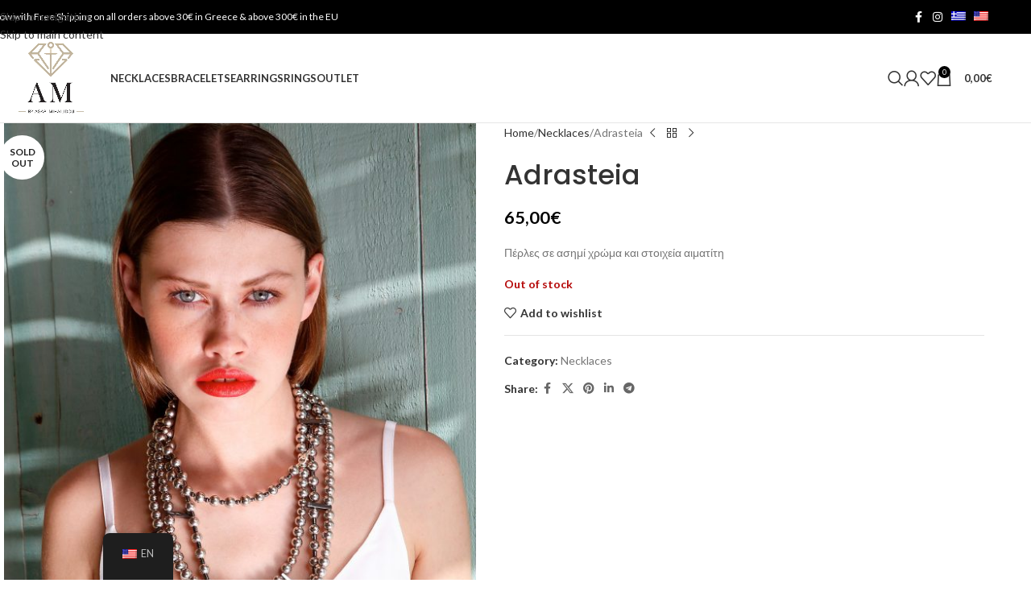

--- FILE ---
content_type: application/x-javascript
request_url: https://consentcdn.cookiebot.com/consentconfig/6329a18c-9ed4-4a3e-a3cc-d3e25d34a193/am-byagapi.com/configuration.js
body_size: 615
content:
CookieConsent.configuration.tags.push({id:189863653,type:"script",tagID:"",innerHash:"",outerHash:"",tagHash:"16968148400379",url:"https://consent.cookiebot.com/uc.js",resolvedUrl:"https://consent.cookiebot.com/uc.js",cat:[1]});CookieConsent.configuration.tags.push({id:189863655,type:"script",tagID:"",innerHash:"",outerHash:"",tagHash:"14385589540682",url:"https://www.google.com/recaptcha/api.js?render=6Le3AuEcAAAAAJ4Lz1rRQrOiCJ7usG5ncvBTNsZ8&ver=3.0",resolvedUrl:"https://www.google.com/recaptcha/api.js?render=6Le3AuEcAAAAAJ4Lz1rRQrOiCJ7usG5ncvBTNsZ8&ver=3.0",cat:[1]});CookieConsent.configuration.tags.push({id:189863656,type:"script",tagID:"",innerHash:"",outerHash:"",tagHash:"4961129439548",url:"https://stats.wp.com/e-202602.js",resolvedUrl:"https://stats.wp.com/e-202602.js",cat:[3]});CookieConsent.configuration.tags.push({id:189863657,type:"script",tagID:"",innerHash:"",outerHash:"",tagHash:"7706419448981",url:"https://stats.wp.com/s-202602.js",resolvedUrl:"https://stats.wp.com/s-202602.js",cat:[1,3,4]});CookieConsent.configuration.tags.push({id:189863658,type:"script",tagID:"",innerHash:"",outerHash:"",tagHash:"15587200382079",url:"https://www.googletagmanager.com/gtag/js?id=G-Q5M86CYRJJ",resolvedUrl:"https://www.googletagmanager.com/gtag/js?id=G-Q5M86CYRJJ",cat:[4]});CookieConsent.configuration.tags.push({id:189863659,type:"script",tagID:"",innerHash:"",outerHash:"",tagHash:"13501339446591",url:"https://am-byagapi.com/wp-content/plugins/pixelyoursite/dist/scripts/public.js?ver=11.1.5.1",resolvedUrl:"https://am-byagapi.com/wp-content/plugins/pixelyoursite/dist/scripts/public.js?ver=11.1.5.1",cat:[4]});CookieConsent.configuration.tags.push({id:189863660,type:"script",tagID:"",innerHash:"",outerHash:"",tagHash:"2807760571851",url:"https://am-byagapi.com/wp-content/plugins/woocommerce/assets/js/sourcebuster/sourcebuster.min.js?ver=10.3.7",resolvedUrl:"https://am-byagapi.com/wp-content/plugins/woocommerce/assets/js/sourcebuster/sourcebuster.min.js?ver=10.3.7",cat:[4]});CookieConsent.configuration.tags.push({id:189863661,type:"script",tagID:"",innerHash:"",outerHash:"",tagHash:"317349142931",url:"https://am-byagapi.com/wp-content/plugins/woocommerce/assets/js/js-cookie/js.cookie.min.js?ver=2.1.4-wc.10.3.7",resolvedUrl:"https://am-byagapi.com/wp-content/plugins/woocommerce/assets/js/js-cookie/js.cookie.min.js?ver=2.1.4-wc.10.3.7",cat:[2,3,4]});CookieConsent.configuration.tags.push({id:189863662,type:"script",tagID:"",innerHash:"",outerHash:"",tagHash:"851285936572",url:"https://am-byagapi.com/wp-content/plugins/jetpack/jetpack_vendor/automattic/woocommerce-analytics/build/woocommerce-analytics-client.js?minify=false&ver=75adc3c1e2933e2c8c6a",resolvedUrl:"https://am-byagapi.com/wp-content/plugins/jetpack/jetpack_vendor/automattic/woocommerce-analytics/build/woocommerce-analytics-client.js?minify=false&ver=75adc3c1e2933e2c8c6a",cat:[3]});CookieConsent.configuration.tags.push({id:189863663,type:"script",tagID:"",innerHash:"",outerHash:"",tagHash:"1245550507374",url:"https://am-byagapi.com/wp-content/plugins/woocommerce/assets/client/blocks/wc-blocks-middleware.js?ver=d79dedade2f2e4dc9df4",resolvedUrl:"https://am-byagapi.com/wp-content/plugins/woocommerce/assets/client/blocks/wc-blocks-middleware.js?ver=d79dedade2f2e4dc9df4",cat:[1]});CookieConsent.configuration.tags.push({id:189863664,type:"script",tagID:"",innerHash:"",outerHash:"",tagHash:"506697017955",url:"https://am-byagapi.com/wp-content/plugins/woocommerce/assets/client/blocks/wc-blocks-data.js?ver=c7cac5d19cadee0eb772",resolvedUrl:"https://am-byagapi.com/wp-content/plugins/woocommerce/assets/client/blocks/wc-blocks-data.js?ver=c7cac5d19cadee0eb772",cat:[5]});CookieConsent.configuration.tags.push({id:189863665,type:"script",tagID:"",innerHash:"",outerHash:"",tagHash:"4996171146478",url:"https://am-byagapi.com/wp-content/plugins/woocommerce/assets/js/frontend/cart-fragments.min.js?ver=10.3.7",resolvedUrl:"https://am-byagapi.com/wp-content/plugins/woocommerce/assets/js/frontend/cart-fragments.min.js?ver=10.3.7",cat:[1]});